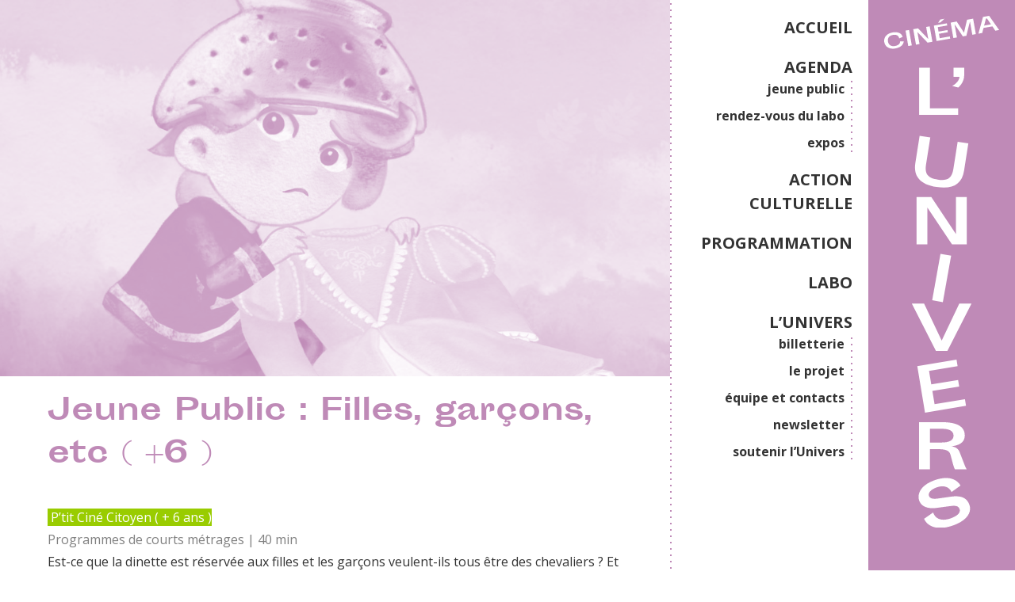

--- FILE ---
content_type: text/html; charset=utf-8
request_url: https://www.google.com/recaptcha/api2/anchor?ar=1&k=6LfBxeMoAAAAAINdJaCP4mhpSb0Ebb3I-kgboUuR&co=aHR0cHM6Ly9sdW5pdmVycy5vcmc6NDQz&hl=en&v=N67nZn4AqZkNcbeMu4prBgzg&size=invisible&anchor-ms=20000&execute-ms=30000&cb=x0eivko7mllj
body_size: 48482
content:
<!DOCTYPE HTML><html dir="ltr" lang="en"><head><meta http-equiv="Content-Type" content="text/html; charset=UTF-8">
<meta http-equiv="X-UA-Compatible" content="IE=edge">
<title>reCAPTCHA</title>
<style type="text/css">
/* cyrillic-ext */
@font-face {
  font-family: 'Roboto';
  font-style: normal;
  font-weight: 400;
  font-stretch: 100%;
  src: url(//fonts.gstatic.com/s/roboto/v48/KFO7CnqEu92Fr1ME7kSn66aGLdTylUAMa3GUBHMdazTgWw.woff2) format('woff2');
  unicode-range: U+0460-052F, U+1C80-1C8A, U+20B4, U+2DE0-2DFF, U+A640-A69F, U+FE2E-FE2F;
}
/* cyrillic */
@font-face {
  font-family: 'Roboto';
  font-style: normal;
  font-weight: 400;
  font-stretch: 100%;
  src: url(//fonts.gstatic.com/s/roboto/v48/KFO7CnqEu92Fr1ME7kSn66aGLdTylUAMa3iUBHMdazTgWw.woff2) format('woff2');
  unicode-range: U+0301, U+0400-045F, U+0490-0491, U+04B0-04B1, U+2116;
}
/* greek-ext */
@font-face {
  font-family: 'Roboto';
  font-style: normal;
  font-weight: 400;
  font-stretch: 100%;
  src: url(//fonts.gstatic.com/s/roboto/v48/KFO7CnqEu92Fr1ME7kSn66aGLdTylUAMa3CUBHMdazTgWw.woff2) format('woff2');
  unicode-range: U+1F00-1FFF;
}
/* greek */
@font-face {
  font-family: 'Roboto';
  font-style: normal;
  font-weight: 400;
  font-stretch: 100%;
  src: url(//fonts.gstatic.com/s/roboto/v48/KFO7CnqEu92Fr1ME7kSn66aGLdTylUAMa3-UBHMdazTgWw.woff2) format('woff2');
  unicode-range: U+0370-0377, U+037A-037F, U+0384-038A, U+038C, U+038E-03A1, U+03A3-03FF;
}
/* math */
@font-face {
  font-family: 'Roboto';
  font-style: normal;
  font-weight: 400;
  font-stretch: 100%;
  src: url(//fonts.gstatic.com/s/roboto/v48/KFO7CnqEu92Fr1ME7kSn66aGLdTylUAMawCUBHMdazTgWw.woff2) format('woff2');
  unicode-range: U+0302-0303, U+0305, U+0307-0308, U+0310, U+0312, U+0315, U+031A, U+0326-0327, U+032C, U+032F-0330, U+0332-0333, U+0338, U+033A, U+0346, U+034D, U+0391-03A1, U+03A3-03A9, U+03B1-03C9, U+03D1, U+03D5-03D6, U+03F0-03F1, U+03F4-03F5, U+2016-2017, U+2034-2038, U+203C, U+2040, U+2043, U+2047, U+2050, U+2057, U+205F, U+2070-2071, U+2074-208E, U+2090-209C, U+20D0-20DC, U+20E1, U+20E5-20EF, U+2100-2112, U+2114-2115, U+2117-2121, U+2123-214F, U+2190, U+2192, U+2194-21AE, U+21B0-21E5, U+21F1-21F2, U+21F4-2211, U+2213-2214, U+2216-22FF, U+2308-230B, U+2310, U+2319, U+231C-2321, U+2336-237A, U+237C, U+2395, U+239B-23B7, U+23D0, U+23DC-23E1, U+2474-2475, U+25AF, U+25B3, U+25B7, U+25BD, U+25C1, U+25CA, U+25CC, U+25FB, U+266D-266F, U+27C0-27FF, U+2900-2AFF, U+2B0E-2B11, U+2B30-2B4C, U+2BFE, U+3030, U+FF5B, U+FF5D, U+1D400-1D7FF, U+1EE00-1EEFF;
}
/* symbols */
@font-face {
  font-family: 'Roboto';
  font-style: normal;
  font-weight: 400;
  font-stretch: 100%;
  src: url(//fonts.gstatic.com/s/roboto/v48/KFO7CnqEu92Fr1ME7kSn66aGLdTylUAMaxKUBHMdazTgWw.woff2) format('woff2');
  unicode-range: U+0001-000C, U+000E-001F, U+007F-009F, U+20DD-20E0, U+20E2-20E4, U+2150-218F, U+2190, U+2192, U+2194-2199, U+21AF, U+21E6-21F0, U+21F3, U+2218-2219, U+2299, U+22C4-22C6, U+2300-243F, U+2440-244A, U+2460-24FF, U+25A0-27BF, U+2800-28FF, U+2921-2922, U+2981, U+29BF, U+29EB, U+2B00-2BFF, U+4DC0-4DFF, U+FFF9-FFFB, U+10140-1018E, U+10190-1019C, U+101A0, U+101D0-101FD, U+102E0-102FB, U+10E60-10E7E, U+1D2C0-1D2D3, U+1D2E0-1D37F, U+1F000-1F0FF, U+1F100-1F1AD, U+1F1E6-1F1FF, U+1F30D-1F30F, U+1F315, U+1F31C, U+1F31E, U+1F320-1F32C, U+1F336, U+1F378, U+1F37D, U+1F382, U+1F393-1F39F, U+1F3A7-1F3A8, U+1F3AC-1F3AF, U+1F3C2, U+1F3C4-1F3C6, U+1F3CA-1F3CE, U+1F3D4-1F3E0, U+1F3ED, U+1F3F1-1F3F3, U+1F3F5-1F3F7, U+1F408, U+1F415, U+1F41F, U+1F426, U+1F43F, U+1F441-1F442, U+1F444, U+1F446-1F449, U+1F44C-1F44E, U+1F453, U+1F46A, U+1F47D, U+1F4A3, U+1F4B0, U+1F4B3, U+1F4B9, U+1F4BB, U+1F4BF, U+1F4C8-1F4CB, U+1F4D6, U+1F4DA, U+1F4DF, U+1F4E3-1F4E6, U+1F4EA-1F4ED, U+1F4F7, U+1F4F9-1F4FB, U+1F4FD-1F4FE, U+1F503, U+1F507-1F50B, U+1F50D, U+1F512-1F513, U+1F53E-1F54A, U+1F54F-1F5FA, U+1F610, U+1F650-1F67F, U+1F687, U+1F68D, U+1F691, U+1F694, U+1F698, U+1F6AD, U+1F6B2, U+1F6B9-1F6BA, U+1F6BC, U+1F6C6-1F6CF, U+1F6D3-1F6D7, U+1F6E0-1F6EA, U+1F6F0-1F6F3, U+1F6F7-1F6FC, U+1F700-1F7FF, U+1F800-1F80B, U+1F810-1F847, U+1F850-1F859, U+1F860-1F887, U+1F890-1F8AD, U+1F8B0-1F8BB, U+1F8C0-1F8C1, U+1F900-1F90B, U+1F93B, U+1F946, U+1F984, U+1F996, U+1F9E9, U+1FA00-1FA6F, U+1FA70-1FA7C, U+1FA80-1FA89, U+1FA8F-1FAC6, U+1FACE-1FADC, U+1FADF-1FAE9, U+1FAF0-1FAF8, U+1FB00-1FBFF;
}
/* vietnamese */
@font-face {
  font-family: 'Roboto';
  font-style: normal;
  font-weight: 400;
  font-stretch: 100%;
  src: url(//fonts.gstatic.com/s/roboto/v48/KFO7CnqEu92Fr1ME7kSn66aGLdTylUAMa3OUBHMdazTgWw.woff2) format('woff2');
  unicode-range: U+0102-0103, U+0110-0111, U+0128-0129, U+0168-0169, U+01A0-01A1, U+01AF-01B0, U+0300-0301, U+0303-0304, U+0308-0309, U+0323, U+0329, U+1EA0-1EF9, U+20AB;
}
/* latin-ext */
@font-face {
  font-family: 'Roboto';
  font-style: normal;
  font-weight: 400;
  font-stretch: 100%;
  src: url(//fonts.gstatic.com/s/roboto/v48/KFO7CnqEu92Fr1ME7kSn66aGLdTylUAMa3KUBHMdazTgWw.woff2) format('woff2');
  unicode-range: U+0100-02BA, U+02BD-02C5, U+02C7-02CC, U+02CE-02D7, U+02DD-02FF, U+0304, U+0308, U+0329, U+1D00-1DBF, U+1E00-1E9F, U+1EF2-1EFF, U+2020, U+20A0-20AB, U+20AD-20C0, U+2113, U+2C60-2C7F, U+A720-A7FF;
}
/* latin */
@font-face {
  font-family: 'Roboto';
  font-style: normal;
  font-weight: 400;
  font-stretch: 100%;
  src: url(//fonts.gstatic.com/s/roboto/v48/KFO7CnqEu92Fr1ME7kSn66aGLdTylUAMa3yUBHMdazQ.woff2) format('woff2');
  unicode-range: U+0000-00FF, U+0131, U+0152-0153, U+02BB-02BC, U+02C6, U+02DA, U+02DC, U+0304, U+0308, U+0329, U+2000-206F, U+20AC, U+2122, U+2191, U+2193, U+2212, U+2215, U+FEFF, U+FFFD;
}
/* cyrillic-ext */
@font-face {
  font-family: 'Roboto';
  font-style: normal;
  font-weight: 500;
  font-stretch: 100%;
  src: url(//fonts.gstatic.com/s/roboto/v48/KFO7CnqEu92Fr1ME7kSn66aGLdTylUAMa3GUBHMdazTgWw.woff2) format('woff2');
  unicode-range: U+0460-052F, U+1C80-1C8A, U+20B4, U+2DE0-2DFF, U+A640-A69F, U+FE2E-FE2F;
}
/* cyrillic */
@font-face {
  font-family: 'Roboto';
  font-style: normal;
  font-weight: 500;
  font-stretch: 100%;
  src: url(//fonts.gstatic.com/s/roboto/v48/KFO7CnqEu92Fr1ME7kSn66aGLdTylUAMa3iUBHMdazTgWw.woff2) format('woff2');
  unicode-range: U+0301, U+0400-045F, U+0490-0491, U+04B0-04B1, U+2116;
}
/* greek-ext */
@font-face {
  font-family: 'Roboto';
  font-style: normal;
  font-weight: 500;
  font-stretch: 100%;
  src: url(//fonts.gstatic.com/s/roboto/v48/KFO7CnqEu92Fr1ME7kSn66aGLdTylUAMa3CUBHMdazTgWw.woff2) format('woff2');
  unicode-range: U+1F00-1FFF;
}
/* greek */
@font-face {
  font-family: 'Roboto';
  font-style: normal;
  font-weight: 500;
  font-stretch: 100%;
  src: url(//fonts.gstatic.com/s/roboto/v48/KFO7CnqEu92Fr1ME7kSn66aGLdTylUAMa3-UBHMdazTgWw.woff2) format('woff2');
  unicode-range: U+0370-0377, U+037A-037F, U+0384-038A, U+038C, U+038E-03A1, U+03A3-03FF;
}
/* math */
@font-face {
  font-family: 'Roboto';
  font-style: normal;
  font-weight: 500;
  font-stretch: 100%;
  src: url(//fonts.gstatic.com/s/roboto/v48/KFO7CnqEu92Fr1ME7kSn66aGLdTylUAMawCUBHMdazTgWw.woff2) format('woff2');
  unicode-range: U+0302-0303, U+0305, U+0307-0308, U+0310, U+0312, U+0315, U+031A, U+0326-0327, U+032C, U+032F-0330, U+0332-0333, U+0338, U+033A, U+0346, U+034D, U+0391-03A1, U+03A3-03A9, U+03B1-03C9, U+03D1, U+03D5-03D6, U+03F0-03F1, U+03F4-03F5, U+2016-2017, U+2034-2038, U+203C, U+2040, U+2043, U+2047, U+2050, U+2057, U+205F, U+2070-2071, U+2074-208E, U+2090-209C, U+20D0-20DC, U+20E1, U+20E5-20EF, U+2100-2112, U+2114-2115, U+2117-2121, U+2123-214F, U+2190, U+2192, U+2194-21AE, U+21B0-21E5, U+21F1-21F2, U+21F4-2211, U+2213-2214, U+2216-22FF, U+2308-230B, U+2310, U+2319, U+231C-2321, U+2336-237A, U+237C, U+2395, U+239B-23B7, U+23D0, U+23DC-23E1, U+2474-2475, U+25AF, U+25B3, U+25B7, U+25BD, U+25C1, U+25CA, U+25CC, U+25FB, U+266D-266F, U+27C0-27FF, U+2900-2AFF, U+2B0E-2B11, U+2B30-2B4C, U+2BFE, U+3030, U+FF5B, U+FF5D, U+1D400-1D7FF, U+1EE00-1EEFF;
}
/* symbols */
@font-face {
  font-family: 'Roboto';
  font-style: normal;
  font-weight: 500;
  font-stretch: 100%;
  src: url(//fonts.gstatic.com/s/roboto/v48/KFO7CnqEu92Fr1ME7kSn66aGLdTylUAMaxKUBHMdazTgWw.woff2) format('woff2');
  unicode-range: U+0001-000C, U+000E-001F, U+007F-009F, U+20DD-20E0, U+20E2-20E4, U+2150-218F, U+2190, U+2192, U+2194-2199, U+21AF, U+21E6-21F0, U+21F3, U+2218-2219, U+2299, U+22C4-22C6, U+2300-243F, U+2440-244A, U+2460-24FF, U+25A0-27BF, U+2800-28FF, U+2921-2922, U+2981, U+29BF, U+29EB, U+2B00-2BFF, U+4DC0-4DFF, U+FFF9-FFFB, U+10140-1018E, U+10190-1019C, U+101A0, U+101D0-101FD, U+102E0-102FB, U+10E60-10E7E, U+1D2C0-1D2D3, U+1D2E0-1D37F, U+1F000-1F0FF, U+1F100-1F1AD, U+1F1E6-1F1FF, U+1F30D-1F30F, U+1F315, U+1F31C, U+1F31E, U+1F320-1F32C, U+1F336, U+1F378, U+1F37D, U+1F382, U+1F393-1F39F, U+1F3A7-1F3A8, U+1F3AC-1F3AF, U+1F3C2, U+1F3C4-1F3C6, U+1F3CA-1F3CE, U+1F3D4-1F3E0, U+1F3ED, U+1F3F1-1F3F3, U+1F3F5-1F3F7, U+1F408, U+1F415, U+1F41F, U+1F426, U+1F43F, U+1F441-1F442, U+1F444, U+1F446-1F449, U+1F44C-1F44E, U+1F453, U+1F46A, U+1F47D, U+1F4A3, U+1F4B0, U+1F4B3, U+1F4B9, U+1F4BB, U+1F4BF, U+1F4C8-1F4CB, U+1F4D6, U+1F4DA, U+1F4DF, U+1F4E3-1F4E6, U+1F4EA-1F4ED, U+1F4F7, U+1F4F9-1F4FB, U+1F4FD-1F4FE, U+1F503, U+1F507-1F50B, U+1F50D, U+1F512-1F513, U+1F53E-1F54A, U+1F54F-1F5FA, U+1F610, U+1F650-1F67F, U+1F687, U+1F68D, U+1F691, U+1F694, U+1F698, U+1F6AD, U+1F6B2, U+1F6B9-1F6BA, U+1F6BC, U+1F6C6-1F6CF, U+1F6D3-1F6D7, U+1F6E0-1F6EA, U+1F6F0-1F6F3, U+1F6F7-1F6FC, U+1F700-1F7FF, U+1F800-1F80B, U+1F810-1F847, U+1F850-1F859, U+1F860-1F887, U+1F890-1F8AD, U+1F8B0-1F8BB, U+1F8C0-1F8C1, U+1F900-1F90B, U+1F93B, U+1F946, U+1F984, U+1F996, U+1F9E9, U+1FA00-1FA6F, U+1FA70-1FA7C, U+1FA80-1FA89, U+1FA8F-1FAC6, U+1FACE-1FADC, U+1FADF-1FAE9, U+1FAF0-1FAF8, U+1FB00-1FBFF;
}
/* vietnamese */
@font-face {
  font-family: 'Roboto';
  font-style: normal;
  font-weight: 500;
  font-stretch: 100%;
  src: url(//fonts.gstatic.com/s/roboto/v48/KFO7CnqEu92Fr1ME7kSn66aGLdTylUAMa3OUBHMdazTgWw.woff2) format('woff2');
  unicode-range: U+0102-0103, U+0110-0111, U+0128-0129, U+0168-0169, U+01A0-01A1, U+01AF-01B0, U+0300-0301, U+0303-0304, U+0308-0309, U+0323, U+0329, U+1EA0-1EF9, U+20AB;
}
/* latin-ext */
@font-face {
  font-family: 'Roboto';
  font-style: normal;
  font-weight: 500;
  font-stretch: 100%;
  src: url(//fonts.gstatic.com/s/roboto/v48/KFO7CnqEu92Fr1ME7kSn66aGLdTylUAMa3KUBHMdazTgWw.woff2) format('woff2');
  unicode-range: U+0100-02BA, U+02BD-02C5, U+02C7-02CC, U+02CE-02D7, U+02DD-02FF, U+0304, U+0308, U+0329, U+1D00-1DBF, U+1E00-1E9F, U+1EF2-1EFF, U+2020, U+20A0-20AB, U+20AD-20C0, U+2113, U+2C60-2C7F, U+A720-A7FF;
}
/* latin */
@font-face {
  font-family: 'Roboto';
  font-style: normal;
  font-weight: 500;
  font-stretch: 100%;
  src: url(//fonts.gstatic.com/s/roboto/v48/KFO7CnqEu92Fr1ME7kSn66aGLdTylUAMa3yUBHMdazQ.woff2) format('woff2');
  unicode-range: U+0000-00FF, U+0131, U+0152-0153, U+02BB-02BC, U+02C6, U+02DA, U+02DC, U+0304, U+0308, U+0329, U+2000-206F, U+20AC, U+2122, U+2191, U+2193, U+2212, U+2215, U+FEFF, U+FFFD;
}
/* cyrillic-ext */
@font-face {
  font-family: 'Roboto';
  font-style: normal;
  font-weight: 900;
  font-stretch: 100%;
  src: url(//fonts.gstatic.com/s/roboto/v48/KFO7CnqEu92Fr1ME7kSn66aGLdTylUAMa3GUBHMdazTgWw.woff2) format('woff2');
  unicode-range: U+0460-052F, U+1C80-1C8A, U+20B4, U+2DE0-2DFF, U+A640-A69F, U+FE2E-FE2F;
}
/* cyrillic */
@font-face {
  font-family: 'Roboto';
  font-style: normal;
  font-weight: 900;
  font-stretch: 100%;
  src: url(//fonts.gstatic.com/s/roboto/v48/KFO7CnqEu92Fr1ME7kSn66aGLdTylUAMa3iUBHMdazTgWw.woff2) format('woff2');
  unicode-range: U+0301, U+0400-045F, U+0490-0491, U+04B0-04B1, U+2116;
}
/* greek-ext */
@font-face {
  font-family: 'Roboto';
  font-style: normal;
  font-weight: 900;
  font-stretch: 100%;
  src: url(//fonts.gstatic.com/s/roboto/v48/KFO7CnqEu92Fr1ME7kSn66aGLdTylUAMa3CUBHMdazTgWw.woff2) format('woff2');
  unicode-range: U+1F00-1FFF;
}
/* greek */
@font-face {
  font-family: 'Roboto';
  font-style: normal;
  font-weight: 900;
  font-stretch: 100%;
  src: url(//fonts.gstatic.com/s/roboto/v48/KFO7CnqEu92Fr1ME7kSn66aGLdTylUAMa3-UBHMdazTgWw.woff2) format('woff2');
  unicode-range: U+0370-0377, U+037A-037F, U+0384-038A, U+038C, U+038E-03A1, U+03A3-03FF;
}
/* math */
@font-face {
  font-family: 'Roboto';
  font-style: normal;
  font-weight: 900;
  font-stretch: 100%;
  src: url(//fonts.gstatic.com/s/roboto/v48/KFO7CnqEu92Fr1ME7kSn66aGLdTylUAMawCUBHMdazTgWw.woff2) format('woff2');
  unicode-range: U+0302-0303, U+0305, U+0307-0308, U+0310, U+0312, U+0315, U+031A, U+0326-0327, U+032C, U+032F-0330, U+0332-0333, U+0338, U+033A, U+0346, U+034D, U+0391-03A1, U+03A3-03A9, U+03B1-03C9, U+03D1, U+03D5-03D6, U+03F0-03F1, U+03F4-03F5, U+2016-2017, U+2034-2038, U+203C, U+2040, U+2043, U+2047, U+2050, U+2057, U+205F, U+2070-2071, U+2074-208E, U+2090-209C, U+20D0-20DC, U+20E1, U+20E5-20EF, U+2100-2112, U+2114-2115, U+2117-2121, U+2123-214F, U+2190, U+2192, U+2194-21AE, U+21B0-21E5, U+21F1-21F2, U+21F4-2211, U+2213-2214, U+2216-22FF, U+2308-230B, U+2310, U+2319, U+231C-2321, U+2336-237A, U+237C, U+2395, U+239B-23B7, U+23D0, U+23DC-23E1, U+2474-2475, U+25AF, U+25B3, U+25B7, U+25BD, U+25C1, U+25CA, U+25CC, U+25FB, U+266D-266F, U+27C0-27FF, U+2900-2AFF, U+2B0E-2B11, U+2B30-2B4C, U+2BFE, U+3030, U+FF5B, U+FF5D, U+1D400-1D7FF, U+1EE00-1EEFF;
}
/* symbols */
@font-face {
  font-family: 'Roboto';
  font-style: normal;
  font-weight: 900;
  font-stretch: 100%;
  src: url(//fonts.gstatic.com/s/roboto/v48/KFO7CnqEu92Fr1ME7kSn66aGLdTylUAMaxKUBHMdazTgWw.woff2) format('woff2');
  unicode-range: U+0001-000C, U+000E-001F, U+007F-009F, U+20DD-20E0, U+20E2-20E4, U+2150-218F, U+2190, U+2192, U+2194-2199, U+21AF, U+21E6-21F0, U+21F3, U+2218-2219, U+2299, U+22C4-22C6, U+2300-243F, U+2440-244A, U+2460-24FF, U+25A0-27BF, U+2800-28FF, U+2921-2922, U+2981, U+29BF, U+29EB, U+2B00-2BFF, U+4DC0-4DFF, U+FFF9-FFFB, U+10140-1018E, U+10190-1019C, U+101A0, U+101D0-101FD, U+102E0-102FB, U+10E60-10E7E, U+1D2C0-1D2D3, U+1D2E0-1D37F, U+1F000-1F0FF, U+1F100-1F1AD, U+1F1E6-1F1FF, U+1F30D-1F30F, U+1F315, U+1F31C, U+1F31E, U+1F320-1F32C, U+1F336, U+1F378, U+1F37D, U+1F382, U+1F393-1F39F, U+1F3A7-1F3A8, U+1F3AC-1F3AF, U+1F3C2, U+1F3C4-1F3C6, U+1F3CA-1F3CE, U+1F3D4-1F3E0, U+1F3ED, U+1F3F1-1F3F3, U+1F3F5-1F3F7, U+1F408, U+1F415, U+1F41F, U+1F426, U+1F43F, U+1F441-1F442, U+1F444, U+1F446-1F449, U+1F44C-1F44E, U+1F453, U+1F46A, U+1F47D, U+1F4A3, U+1F4B0, U+1F4B3, U+1F4B9, U+1F4BB, U+1F4BF, U+1F4C8-1F4CB, U+1F4D6, U+1F4DA, U+1F4DF, U+1F4E3-1F4E6, U+1F4EA-1F4ED, U+1F4F7, U+1F4F9-1F4FB, U+1F4FD-1F4FE, U+1F503, U+1F507-1F50B, U+1F50D, U+1F512-1F513, U+1F53E-1F54A, U+1F54F-1F5FA, U+1F610, U+1F650-1F67F, U+1F687, U+1F68D, U+1F691, U+1F694, U+1F698, U+1F6AD, U+1F6B2, U+1F6B9-1F6BA, U+1F6BC, U+1F6C6-1F6CF, U+1F6D3-1F6D7, U+1F6E0-1F6EA, U+1F6F0-1F6F3, U+1F6F7-1F6FC, U+1F700-1F7FF, U+1F800-1F80B, U+1F810-1F847, U+1F850-1F859, U+1F860-1F887, U+1F890-1F8AD, U+1F8B0-1F8BB, U+1F8C0-1F8C1, U+1F900-1F90B, U+1F93B, U+1F946, U+1F984, U+1F996, U+1F9E9, U+1FA00-1FA6F, U+1FA70-1FA7C, U+1FA80-1FA89, U+1FA8F-1FAC6, U+1FACE-1FADC, U+1FADF-1FAE9, U+1FAF0-1FAF8, U+1FB00-1FBFF;
}
/* vietnamese */
@font-face {
  font-family: 'Roboto';
  font-style: normal;
  font-weight: 900;
  font-stretch: 100%;
  src: url(//fonts.gstatic.com/s/roboto/v48/KFO7CnqEu92Fr1ME7kSn66aGLdTylUAMa3OUBHMdazTgWw.woff2) format('woff2');
  unicode-range: U+0102-0103, U+0110-0111, U+0128-0129, U+0168-0169, U+01A0-01A1, U+01AF-01B0, U+0300-0301, U+0303-0304, U+0308-0309, U+0323, U+0329, U+1EA0-1EF9, U+20AB;
}
/* latin-ext */
@font-face {
  font-family: 'Roboto';
  font-style: normal;
  font-weight: 900;
  font-stretch: 100%;
  src: url(//fonts.gstatic.com/s/roboto/v48/KFO7CnqEu92Fr1ME7kSn66aGLdTylUAMa3KUBHMdazTgWw.woff2) format('woff2');
  unicode-range: U+0100-02BA, U+02BD-02C5, U+02C7-02CC, U+02CE-02D7, U+02DD-02FF, U+0304, U+0308, U+0329, U+1D00-1DBF, U+1E00-1E9F, U+1EF2-1EFF, U+2020, U+20A0-20AB, U+20AD-20C0, U+2113, U+2C60-2C7F, U+A720-A7FF;
}
/* latin */
@font-face {
  font-family: 'Roboto';
  font-style: normal;
  font-weight: 900;
  font-stretch: 100%;
  src: url(//fonts.gstatic.com/s/roboto/v48/KFO7CnqEu92Fr1ME7kSn66aGLdTylUAMa3yUBHMdazQ.woff2) format('woff2');
  unicode-range: U+0000-00FF, U+0131, U+0152-0153, U+02BB-02BC, U+02C6, U+02DA, U+02DC, U+0304, U+0308, U+0329, U+2000-206F, U+20AC, U+2122, U+2191, U+2193, U+2212, U+2215, U+FEFF, U+FFFD;
}

</style>
<link rel="stylesheet" type="text/css" href="https://www.gstatic.com/recaptcha/releases/N67nZn4AqZkNcbeMu4prBgzg/styles__ltr.css">
<script nonce="h2yWTnIafZ5ZgKWg047suQ" type="text/javascript">window['__recaptcha_api'] = 'https://www.google.com/recaptcha/api2/';</script>
<script type="text/javascript" src="https://www.gstatic.com/recaptcha/releases/N67nZn4AqZkNcbeMu4prBgzg/recaptcha__en.js" nonce="h2yWTnIafZ5ZgKWg047suQ">
      
    </script></head>
<body><div id="rc-anchor-alert" class="rc-anchor-alert"></div>
<input type="hidden" id="recaptcha-token" value="[base64]">
<script type="text/javascript" nonce="h2yWTnIafZ5ZgKWg047suQ">
      recaptcha.anchor.Main.init("[\x22ainput\x22,[\x22bgdata\x22,\x22\x22,\[base64]/[base64]/[base64]/bmV3IHJbeF0oY1swXSk6RT09Mj9uZXcgclt4XShjWzBdLGNbMV0pOkU9PTM/bmV3IHJbeF0oY1swXSxjWzFdLGNbMl0pOkU9PTQ/[base64]/[base64]/[base64]/[base64]/[base64]/[base64]/[base64]/[base64]\x22,\[base64]\x22,\[base64]/DqMKowr/CkcOlDijCvMKDw6LDpGYFworCi2HDn8OTa8KHwrLCr8KAZz/Dl1PCucKyNcKMwrzCqFRow6LCs8Oew6NrD8K5H1/CusKFVUN7w4vChAZIZcOawoFWUMKOw6ZYwp0Xw5YSwooNasKvw5rCgsKPwrrDvMKfME3DknbDjUHCuBVRwqDCgxM6acKyw7F6bcKeHT8pJhRSBMOfwrLDmsK2w4vCj8KwWsOXBX0xFcKWeHspwr/DnsOcw7DCkMOnw7wgw4pfJsOjwpfDjgnDrncQw7Fnw5dRwqvCnW8eAWhrwp5Vw4vCgcKEZW02aMO2w6Q6BGB9wpVhw5UzI0k2wr3Cjk/Dp0U6V8KGTT3CqsO1OHpiPmHDqcOKwqvCqjAUXsOuw5DCtzFgG0nDqzfDoW8rwqpTMsKRw7DCr8KLCQQiw5LCoxvCjgN0wrUhw4LCumw6fhc+wrzCgMK4DMK4EjfChVTDjsKowqfDnH5LccKUdXzDsy7CqcO9wq5gWD/[base64]/CqcKEaArDvcOKwozCvS0qZMO+ZcOVw5Qzd8Oew5vCtB09w5DChsOOAhfDrRzCgMKNw5XDnjPDmFUsZ8KuKC7Dr0TCqsOaw6EufcKISgsmScKdw73ChyLDgsKmGMOUw6LDicKfwosaXC/[base64]/DpEc0McOEVcOWwq3CqMOWwpDDvgfDqMKTf8KeEEvDgsKKwpVZSnLDgBDDjcKTfgVQw5BNw6low7dQw6DCiMOOYMOnw6fDvMOtWygNwr8qw7UkNMO/L0pIwq9+wrzCvcOkUCdaBMOlwojCg8KcwobCkRYKKMOnO8KtdzsxbnXCiG4Qw5nDusOywoDDmsKqw4PCg8OwwqQDwqbDmiJ9wogKLzRxXMKvw5HDkgnCvQXDqzx5w4bCkcO5N2rCmDlrKF/CnXTCuXMewpx0w67Dq8Kzw6/Di0zDosKCw7rCnMOhw5pRBMOEL8OTPB5IEVIKXcKLw5JywoVww5gTw6EHw5lRw4Qdw5vDqMOwKgNtwrdNTQjDosKpAMKKw43ClsOhBsO6IxHDtAnCusKSfyjCtcKWwp/Ck8OJT8ORRMOHIsKhVxHDqMKSQDodwpZ0IMOhw7sEwqHDn8KpDTYfwrlmEcKTUsKLJw7DkULDicKHHsOyD8OcVcKGYlFow7JwwoNxw453VMO3w5vCj0jDo8OVw7PCv8Kcw47DkcKBw4/CnsOQw5nDvj9XTmtKe8KLwpEUQmjCoDbDhQfCg8KzOsKKw4EkVsKBAsKzY8KAWEVXL8O+BnpeCjfCqA/DkTpFA8OYw7rDicOgw6caPlrDtnACw7/DsiPCkUFrwozDmMKYHBvDjlHCssOaD27DilPCtsKyAMO3aMOtw5XDosKuwoYuw6jCqcOdahnCtj/Cs3jCklRhw6rDlFMAeHwWIsO+ZsKyw5PDisKHH8KcwooWMsOHw6XDnsKKwpbDn8KwwoLCnjDCgxHCr1ZgIQ7DgDTCgAbCh8O7M8K3REI6G1TCmsONFlbDqMO6wqHDlcO7DR4ywrTDkkrDg8Ktw7dqw4I/VcK0NsKwM8KsFQjCgWbCsMOwZ1lhw5IqwpVKwpTCuWZ9bRQ6DcOpwrJFYDTDnsKGYMK9RMKXw7oFwrDDtA/CmRrCqQPDvcOWJcOdDylHADUZcMOAOMKjLMOhAjc6w4PCoizCusKSX8OTw4rCjcOtwrpkb8KjwofCni3CpMKQwoHClAtowox/w7fCocKmw7fClWTDjCkmwqzDv8K9w50ZwqjDrjISw6HCinJdZsOoM8O0w5BYw7Zrwo3Ci8OVAyJfw7FQw5bCgmPDn2bDqEzDnWp0w4R9d8KqUXvDiRQ3U0cnScKiwp3Cnj1Lw4/[base64]/ClsOSwrrCtsK3AsOcTTfDt8OowobCjWFLwo04cMKRw7BwdMObOQ3Dh1TCoXUBBcKxKmXDtMKTw6nCuh/[base64]/[base64]/DuijDnk3DvBVwL8O2w45Bw5InU8OMwpDDmsKWUz/CjHEubSDCo8OEFsKbwprDkTrCq18MXcKPw49iwrR+bC0fw7TDpcKLfcO0C8KowqVVwpnCunnCiMKbNhPCowLCpMKhw7RvJBjDsE1Fw7giw6swP0HDosOuw5BjB17CpcKJQwbDnR8Wwp/Cph7CrE7CoDsqwqTDtTvDhQZnFl43w6/CgiXDhcKjLBcyS8OQAlbCl8OXw6vDsWrCuMOsTEsIw4dgwqJ/[base64]/Ch8KdU8ObDhB3UiLCo8ObwrkfwoFrXkQmw6TDtXjDucKww4rCtcOxwqjCncOtwpAiQsK5dCrCm2jDusO1wqhhAcKhDUDCiBbDncKVw6zCicKYGRPCj8KIRSPCuy05AcOUw7DCvsKlw4pTMmtPN2/[base64]/DvMO0ecKWwrN+w7c/LX3CiMK6Hx18egHCjFjCj8KGw5TCncK/wrrCvcOyNsKiwqrDohHDrg7Dn0klwqvDs8K7b8K6E8KgR0ANwpgawpQgazPCnkp+w4LCsgHCoWxOwr/DkhrDrXhbw7vDrGNfw4Mfw63DgC3CsTluw6PClmJ1LX5qI23Dtz5hOsK8Tx/ChcK5RcOOwr5uFsK9wqbCpcOyw4/CkDnCrncuPBMYBWwhw6rDjz1cWirCgGtGwozCtMOyw7REV8O8wpvDnhovRMKQOjHCnFfCsGwewpvCksKPMzR7wprDkA3CgsKOO8KBw7ZPwrAOw5gfcsOeHcKlw7TDg8KcC3NSw5bDjMKPw6I5XcOfw43Cpy3ChsOgw6Qyw5DDjMKSwrHCp8KAw4LDgsOlw40Owo/CrMOlfzs0acKLw6TCl8Okw6pWIX8Lw7hdbEbDonPCv8Odw4fCq8KqVMK/[base64]/FQFyajcgw5rDiMK5w4LComdAaQbDuyQjK8OPJUJXb0TClETDgXlRwrAAwqFyfcKrwoFDw7MuwotzTsOZW0UjOCzDoknDs2RueyQ5ABfDn8K/[base64]/Cpl4aw44IeyAjwrEhw5XDrsOpwp7DpcKfw6AvwrABFg/[base64]/CnsKOw4cIw4gzw4jCtQJcw4jCgm/CkEvCo2zCvGgPw67Dn8KrM8KXwpdNYhk8wqvCrcO7NFXCoG9JwosPw6d5K8KUdEo3VsK4Nm3DqiliwpYvwr3DucO7UcKGOMO2wotWw7fDqsKZfMK1dMKIb8KjKGIIwpzDsMKCOFjCt2fDssOaBEYLXgw2Oz3CqcO7IsOlw5lPHsKjw4h3GWPDowbCo23CmV/CvcOqSwzDvcOcGcKgw6AnTcKhLgnChcKZODkZVcKiOXBPw4ppQcKNfyjDksOVwqrCg0NSVsKMRRo9wqUdw7vCocOwMcKLYMO/w41cwrfDrsKVw6LDtWMoBsO3wqYZwonDql4Jwp7DvhTCj8KowrEQwrrDnTfDkTpcw5ltfsKbw7DCl37Ds8KlwrXDh8OKw7QIVMO5wqk4M8KVSsKsbsKgwqTDrQRIw4R6SUcjWGgVT23Dg8KeLgfDqsOrZMOww5/[base64]/CrRQScE/[base64]/CnsKfV3BawrlzwpFSw5rDo8OrS3oWw77Ci8KrwqTDhsK7wrLDkMO1VV/CnXs+PsKTw5HDhkANw7R9TW7ComN6wqXCiMKQP0rCh8KNNsKDw7/DkTJLKMKdwp7DujFUCcOFw68bw69Tw5fDsSHDhRovN8Oxw6QEw64Uw6Qcf8OudRjDtsK7w5YzccK2QsKuE0DCscK4IwIAwrt7w73CgMK8YB3CqMOPfcOLZ8KaYsOsccKON8Ocw4/DjQVDwrVNecO4FcKaw6FYw7ZJTMOnYsKOXcOwIMKsw4oLDUvCvnzDscODw77Ct8K2PMK/wqbDo8Kvw7UkIcKrEMK8w7Qowrosw6lYwo8jwr3DtMKuwoLDiH9TGsK6A8K4wp5VwqbCocOjw6EHdn5Ew4DDmRsuOTvDn2NbH8KXw7xlwp3CiTJXw7HDom/[base64]/w6PCncKDw5HCqlrDk8KxwpRqwooXwol3UcOTw5hJwrLCl0B3JEXCusO0wokibRc0w7fDjhDCksKLw4kKw53CtgbDmgk/[base64]/[base64]/CoCLDtgDDqDB7NMODMg8gwq7CosOVDMOZAngOScK6w7onw5jDj8OfbcK/fEvDgRLDvMKXNsOyGsKkw7IWw5jCviIlAMKxw7YMwptKwqZZw4B4wqgVwrHDgcKUXFHDp1BWcwnCtl3CnRo5eyUbwowvw7HDicOUwqocecK8LBVIP8OMDcKBV8Kuw5lDwplNYsOWA0N2wrbCmcOdwrzDgTZPBF/CvjRCCcKxQ0LCiGrDk3vCqcKzfcKaw6fCg8OUeMOme17CqsOHwrRiw6UvZ8O7wo7CvDvCrsKvNA5Vwq0mwr3CiUHDjSbCuQEswrxEMiDCo8OjwqHDh8KQTMO0wqfCuyrDnT9CfwjCjk02O2JFw4LCusOCEsKrw5Ydw7nChCXCqcORBE/[base64]/[base64]/QUZWw7UMwoTCiG4cwo7DmQhff2HDkCnCtHjDmMKbXcKvwrtyLHvCuzvDiSnCvjPDn14AwoZDwq5jw7PCji/DiBPCq8OmJVrCtmrDkcKUPMKfNC8MCiTDq0E2wq/DusKrwrnCm8O8wqvCtgnCkn3CkVXDnxHCkcKVSsKDw4kwwqhKKmlLw7bDlXlrw7t2J0Njw4gwHsKIESjCvlFMw70HZMK7L8Kjwrsbw6nDrsO3fcOWMMOeACVuw7HDlcKYHVpbVsKRwq80wofDri/DqGTDicKcwo8gQxkOR0k2wpQFw7knw6xBw7NSNEQHDnPDgy9mwpsnwqt3w7DCicO7wrbDvibCh8KSDRrDpCfDgsK1wqpDwo0eZx/ChsO/OBh+U2B+FCLDr0Jpwq3DocKEOsKedcKkXh4Dw64JwqzDpcO5wplWHsOPwr9AVcODw5Vew6NVOC8Vw7vCosOPwrXClcKOfsKsw5c2wq/DgsObwq5twqAcwrDCr34eaRTDqMK0XcOhw6ddV8OfdsK/YT/DpsOMLGkCw4HCicKhRcK4CEPDo0HCscONacKXHMOsA8Osw40Aw5nDoBJSw4AZC8Oiw4TDi8OaTiQEw4rCisOJesK9SWAcw4RffMOKw4pXHMOyb8O2wpgCwr/Cj1c0C8KOEMKvHH7DjMOie8OXw6vCrBczHXBEBBwpGwtsw6XDkTxOaMOSw6nCj8OEw5DDpsO0a8K/wrHDp8Oqw7bDiyBYcMOBRQ7DoMOBw7YhwrnCpsOBPsKffAHDtifCo0Bsw4vCssKbw45rNGQlI8KfKVPCq8OlwoPDtnw3VMOISQLDrVVHw6zDhcKyMi3Dn1IGw7/[base64]/DqsKRw4pUfsOjwo/DlMK6wpvDt3/CgypNXzfCv8O9aiUKwqYfwr9qw7XDgSNHJ8KLZiICI3/CjsKRw6HDsmETwok8ExsqX2A8w4B4EG8aw651wqsPRxkcwpDDnMKFwqnCjsOCw482DcO+w7/Dh8K8Ch/[base64]/DkMOUcDXDoBfDjMKuwq83SiIfw4cvwpt1w7nCt1LDqTMHLcObawJOwrPCnG7DhsKyDsKKDMOqOsKNw5TCh8Kyw7BMOQxbw5HDhcOVw6/DlMKFw6oXXMKWE8O1w4d2wp/DvXfCu8KRw6/CsUXDon1pMhXDkcKxw4oBw67Dq0fCgMOxWMKSUcKWw5zDt8OFw7x1wpLCoBbCicKww5jCpHDCnsOeBMOJOsOJQD3ChMKBVsKyFCh8w7FFw7fDsAnDlMOUw4wUwrxTWH1swrzDmcO2w6bDlsO0wp7DiMKcw5wQwq5wFcKfZcOww7XCs8KZw7rDosKKwpA+w4/DgjIMfG8yAcO3w7kqwpLCuXHDug/DiMOdwo/[base64]/ChcKdw4o3SMOpE8Osf8OEfw0rUcO/w4vDkkx5f8KcTl8sAwbCq2XCqMKZMGYww6XDgEQiwplbOC7CoxRqwpDDgFrCgEoGSGtgw5fCu25UQcOQwrwmwpjDgQsEw6/CqwRsTMOvfsKfPcKvKsKAYRvDtHJJw4/CiBLDugdTWsKpwowBwrPDs8OxVMKPWHjDrcO7MMOHUcKhw7DDlcKvKU1ycsOxwpHCun7CllkPwp0qTMOiwoLCqMKzKw0FVcO6w6fDvi5Pd8KHw5/CjWvDnsOfw5ZZWnVWwr3Di3rCscOOw7p5wpXDusKgw4nDr0hDZ0DCt8K5E8KpwrDChsKawqM+w7DCqsKzMnXDvsK+eQfCksKUejLDsxDCjcOEZBfCsSDDmsK4w4JjJsOuQcKBc8KRAh/[base64]/Bh0WACpOwrzDg8KMJV/CjgpLDMO8N8OXw5nCt8KCOsO+RsKQwoTCo8KBwqTCisOPeD13w7tgwo4xDsOFG8OgasOqw6xmMMOuI3PDvQ7DmMKuwo8ZYwDCpCHDiMKXYcOECMO1HsO6wrpODsK1TyM7RyHDk2rDhMKgw7J/FkDDtjl0dTdkSTMYO8Ohw7jCgcOceMOSZnQbKkHCl8ONasOUDMKawqIxWcOvwrFOFcK5w4YHMgYqF3YBV1Q7UcOdbnzCmXrCgjo4w5lZwpPCqsOwBUwuw7pySsK1woLCr8OIw7vCgMOxwqzDicOyXsORwqIqwr/CmVbDo8KvScOMQ8OHaQXDv2FTw7UfaMOEwofDnmdlw74WbsK2IiLDmcOOwpl9wrTCjHQhw6/CukBdw7nDryQTwq8Ww49bC2DCp8OZJsO1w64uwrbCu8K6w5nCjWXDnsOpe8KPw7TDgcKhWMOlwq7Dt2nDhMOTKVnDuyI9esO/wqvCrMKgNDAlw6VfwrIdFmd9XcOOwpvDucK4wrzCtE3CtsOYw5QQPzbCpsKuNcKpwqjCjwsdwojCssO2wpQLBMOfwopNLMKKOCbCvsOfIh/DpH/ClSrDiz3Di8OYw6sWwoDDsF5EACRCw5LCmE3Diz5lOwc0DcOQFsKOTHPCh8OvLHZRV27Dkl3DsMOKw6JvwrLCi8K/w7Erwqs2w6rCvSnDnMKlHHHCrl7CmGk9wo/DrMKbw71FdcKFw4nCm30iw6bCtMKqwqkRwpnChFNtGsOhbArDscKvFcO7w70yw4QcElvCsMKdLxfCtWFUwoweSsOPwo3DvTjCgcKDwrFOw5vDnwUvwoMFw5vDpjnDrHfDi8KJw5nCjA/DqcKVwofCi8KSw4Q/wrLDj0llT1RlwqZKScKzY8K7KcOawr9kSyTCpX/DrQrDs8KSdWTDq8Kjw7vCog4YwqfCl8OBAm/CvFBJX8KoRxrCmGYyB1hzMcO+PWcWSg/Dq2fDskXDmcKmw6HDn8OUTcOsESTDhMKDZWRWMcOdw7h0BV/[base64]/[base64]/DucKCw7EIXMOkIzcywoRuw57DkMKVeSg3PSUcw451wogtwr3CqCzCgMKrwokUAsKQwr/ChkHDjiTDtMKTHwzCrkJ9JwvDjcOBHSoiYVzDlMO1bTpTYcOGw75GOMOFwq7Cjg3CimZxw7pYZlg9w60ZcybDilXCuSLDgsOUw6vCmiUBJV/DsWEGw5HCk8KyYXtINHXDsS0lX8Kawq3DlGvChAPCt8O9wojDpR/[base64]/w7REwpXCrEduWMOWw67DnUvDoTDDocKaw5ttwrYwKFIcwoLDqcKnw6XCmR1rw7LDusKUwrRMY0ZtwpPDohrCoxN6w6TDkhvDkDVEw5LDsg3Ci1Esw4TCpGzDg8OZBsOIcsKYwoHDrR/CsMOxJ8OPVGxHwpXDsWjCsMO0wrTDn8KhbMODwpLDuXREEsKVw4jDu8KdW8Omw7bCsMOJPcK2wrNcw5JUax41dsO9OMKzwrFbwoA8wp5OaUVJJG7DqiPDosOvwqg2w6gRwq7DpmBTAGjCllANZcOJU3c6WsK0FcKCwqnCs8OHw5DDt3MoZsO9wo7Dn8OtRC/CiQsOw4TDk8OYBMKuD1Qlw5DDljkyVgAXw7UjwrkCNsO+I8KuFhzDtMKlfljDpcOvAmzDtcO2Eih/[base64]/[base64]/CvcOuw6EFwqvDtcO/ZF0QScOcTD7DjX7DucK2b0Z1K23ChcO0FB1uIDw2w7xMwr3DtmbDiMOAXcKjf0/DoMKaaAPDpcObGiQ2worCpFTDo8Kew4bDjsKBw5E9w5bDgsKMf17CjgvDtXo4w5w8w4XChmprw5XCoWTDiRsdwpHDpjo9aMOYw6bCkSPCgBFCwqI6w5nCtcKWwodIHWBQHMK5GsKEIsOTw6BTw7/[base64]/CjMKTOsK2wppIwpEASgnDssOswr7DsgAcwozDt8KmE8OawqItwoTDl1zDnMO3w6zCvsKGci/[base64]/DgMK7wq/[base64]/w5cGwqEUwqBIw7TCvXbCm8KWejEceMKDfMOMWsKVeWZuwqLDuWYnw5AybBDCjsOpwpcSd2lvw7sIwoPCsMKoAcOOIDI1YVPCgMKDVsOFPcKeLTMURhPDkcOhEsOpw4bDt3LDjW18JFHDsBtORlAdwpLDth/Ds0LDnl/Cp8K/[base64]/CmRjDuMOtw6dBLjdfwodbw4XCo2Jjw4nDtn0BXRTDosOYLBdgw7Zgwr98w6fCkA1xwozDqsKnAy4cGCZ0w5AuwrLDsSwdScOwUgIPw43CjcOMQcO/JWLCmcO/A8KSwr/DhsO6Ez98XlsIw7bCqxZXwqTDsMOowoLCu8OOB2bDuHVrUF4dw47DmMOuTG5NwpjCtMOXA0wcO8KXaT9sw4Ilw7ZhHsOCw5pNwr/CvzjCncO1GcKXAkQQKEA3V8OAw7Q1YcOpwqIfwr9zTX0ZwqXDsFdwwpzDhXzDncKnQMK3wrFzPsODQ8ORBcO0wrjDsihRw43CpcKswocxwo/[base64]/[base64]/Ds8ORw7TClw18WXDCj2PDkMK4FcKow4zCrCbDplrCkBpnw77DrMKtWEbClicmTTbDg8O7cMKAEW3DrwTCicK2BsKjRcODw6jCqgYbwpPDuMOqCCkXwoPDpEjDvTINwqZIwrXDsmRxOVzDvAzChUYWHHrDiSHDhlbCqgPDlA0uOzBDM2bDpg9CM24/[base64]/[base64]/[base64]/[base64]/[base64]/DlwrCokLCjcKFw69BwrDCpmDDk8Oiw54/UMOJXmHDlMKPw7pPIMKcIMKXwoBdw6UDBMOdwo5Yw5wOBBfCridPwpZ7YgjCjB9pZQHCjg7ClWUkwogbw6XDtmtlCcORdMKxRBnCkcOPwoDCmklzwqzDisOpHsOfIcKcXnVEwqrDt8KMMsKVw48dwo0Twr7DgT3CiWkBY0diCMOqwqA3G8Oswq/CksKAwq1nFnZzw6DDmz/[base64]/OsKKw43CuMKUR8OHwrJtw5/DssK6ScOCw67CoTDCmcOJCXlZOyZzw4fCiyrCgsKtwqZpw4PCisO/wr7CucKpw5AHDwgFwr8QwpRyAD8qT8KaLVPDgCpZUsOuwr0Zw7BNwp7CuADCq8KFMFnDusK1wpVOw54HGMOdwqbCuXpTC8K3wqxETljCjBVQw6/DvCLCisKrHcKVFsKmQ8Ofw4x4wqLDpsOmJsOVw5LCqcORTyYuwpw3w77DnMOhcMKqwrx3w4TChsKXwrc6c2fCvsKyJsOsJMO4TVl9w6gobn8Iw6nDu8K5woo6dsK2XMKJLMKnw6/[base64]/[base64]/[base64]/wpoCfB5wJcOQZFw+SiLCqMO3dMORwpbDmsOsw6LDqC8accKwwqzDlz1EHcOkwoB5UyrCnwBxX1pww53DhcOvwpXDtQrDsn1HBMOFe04Bw5/[base64]/wp58OnhGwofDgsOJeTDDrcKTwo12w4jDocKDw6zDoWbCosOFwrVeEMOmW3rCncOSw4HDkzBULsOpwodUwrfDsjcTw7/CocKLwpPDgMK1w6E0w5/CvMOuwp9zRDdaEw8cdQ3CoxdiMktVUgQNwpYzw6VYVsOqw5hLFD/DpMOCMcKwwrZfw60cw6TCr8KRQDZBAEHDimw2wqHDkw4hw5HDhMONZMK3LxbDnMOae3jCtXF1XUbCkMOGw5RuOMOkwp4Qw6NowqlWw4HDoMKUJ8O/wpU+w4oSbMO6JMKCw4TDoMKENG9Yw7zChXN/Xm98QcKSQiN5wpHCvVzCgytmVMOIQMKTayfCuWTDlcKdw6PCkcOmw4YCOFjCiDt/[base64]/wovDnFfDpkrCisKsE8KCCjnCiMK/FG/CtcOsG8Kcw41iw7ZoKDM5w6QzZDXDnsKsw7zDm3F/[base64]/[base64]/Cs8OIccOvECDDoU5+wrDDrMKkbEVFw6bCiXQRw4HCk1rDicKpwo4PecKywqNHYsOdLQvDjQVOwppVwqUUwrXDkBHDvsKvYnvDry3CgyrDgyvCnmJGwqF/fQbCpibCgHgVJMKuw5TDuMKMCTLCuVN+w5HCisOFw7ZBbmnDtsKiGcKVGMOswoVdMijCr8KFPxbDh8K7JVAcfMOvw53DmRPCq8KIwo7CnDvCqUcGw4fDgcOJEcKawqHDucKmw6fCgRjDlTIvYsO5D1/DlVDCiWMbNcK0Liogw75LEDN4D8OdwqPCl8KRU8KWw5vDkHQawpIiwoLClDXDvsOKw4BCwrfDpDXDgUTCi19uQsK9OWLDjVPDs27Dr8Kpw74jw57DgsKVMD/[base64]/BgsFYMKywrsPOMOfOMKIRD8bw7vDv8KHwrQkJmHCvD/Dv8Ksch1YWsK8OT7CmV3CnXR4Cx0vw7bCj8KJwozChlvDlMOtwoJ4DcOgwr7Cn17Cg8OMX8KXw5BFRcK/wqnCp2PDhRzCk8Oswq/CgR/DqsK/[base64]/wrrCgELCjcOjwqpWwpFuw7wdwp1DLsOUUUTCmMODQEFOCsKNw6lARGQww5sewq/Dr29basOTwrEtw558K8OqBcKJwpXCgsKDZ2TCmh/CrEPDvcOAB8KtwrkzTT/CijTCo8OWwpTCgsKfw6jDtF7DsMOLw4fDo8OLwrLDscOEGMKIcmw4NiHChcO4w5/[base64]/ZjLCocK1wq/[base64]/DvmHDrhpTJ3Eewr0+XsKZX8K+w7ULwqwKJcKAwq/[base64]/w79UWm8UDcOVw5lyG8O7w5jDq8OcGsOBNitywobDk2nDhMOLEiLCsMOlVnMzw4rDinjDhW3Dt2IZwrFGwqwhw7FcwpTCpVnCvAzDqFF8wqY4w5hXwpLDi8K/wovDgMOlGlbCvsO7WxdcwrNPwqB7wpR7w6oXFmBVw4nDrsOIw63CicKswpNIXHNYw591bFfCoMOYwq/Ds8KDwqI3w5IXAwlFCCx7al1Zwp9JwpfCicKawofCphHDtMKPw6DDmGN4w5Brw7kqw53DiXrDksKLw7/DoMO1w6HCvhoCYsK4XMKDw6EKcsOiwrbCiMOvIMOcF8KuwobCi1Efw51qw6DDl8KlIMOCPEfCo8KGw4xtw6vCh8OOw7XDvCARw5bDvsO4w6QFwoPCtHRSwqNeAMOHwqTDosKROS3CpsO1woU/[base64]/[base64]/DowvCtBnCpcKiXxDDhTHDi1bDmGPDlxvDgsObwpUcV8OiZmvCkSxEAiHDmMKbw6kgw6s2a8ORw5J+wozCkcKHw78FwprCl8Knw6bCjzvDhi8Rw73ClQPCoFxBR3Ywa3wkw4pCZsO6wr58w6FowpDDpDjDqXUWPyh/w7PCj8OUIlotwoXDv8K0wpzCpMObKRPClsKCRG/CnDrDlkDDt8K5w7PCkS12wpM+UxR1FsKXOXDDu1Q9AWHDg8KcwobDocK9Zh3DlcOXw4wOGsKbw6HCpcOSw6fCtsKvLsO/wpkIw5wdwr3CpMK3wr3DqMKOwr7DlsKMw4nDgUR8BCHCjsOLTcKiKlM2w5ZfwqbCvMK5w6XDjXbCssKrwp/DvydzLmkTKA/[base64]/Dgixow7PCqsKbFsOnUsO/dF/DlcKIQsOKwqLCgB/Cmg1GwqDCnsK8w53CvUPClh/DvsO0TsKaF25iL8Kdw6XDh8KYw58Zw5nDpcOwWsOaw61kwoo2LDnDpcKnwos5c3MwwpdYbkXCrDjCl1rCgwtowqcKXMKCw77Dnipow7xzMyTCshfClcKFQEQmw7NQFsKBw5hpQcKXw7RPO3nCsRfDkTx7w6/[base64]/DusODwqZ7P8Olw7twQcOcWxDCtXDCiW/CtxXChi3CsSVIc8O6L8K8w40aehk+AcKhwpfCty0zbMKzw6VaLsK5K8KGwpctwrgAwpwIw53Ct2/CpsO9YMKtEsOvOBjDkMKpwqR/KUDDu0xdw6NLw7TDvF0Dw44XWUdiMETDjQg+GcKrCMKHw61SY8OZw6bDmsOkwoAuIyTCjcK+w7LDmcKWd8K9JSVAKDwLw7ciw6l3wrhPwpTCnULDv8KVw69xwp1YJMKOEBPCkmphwpLCu8KhwrHCjw/DgF0OXMOqdcKoF8K7ccOFAEnCsygDPhUddX3DlgZZwoLDjMO5csKlw7gsZMOBIsOjLMOAcnRwGWdsESjDiFIVwr1Rw4fCkUdSX8Knw5TDt8OhMcKpwpZpIUxNGcOawpDDnjbDljPDjsOCY0MfwoYIw4U0Z8KEKSnCtsKPwq3ChwnCtBknw4HDnBrDuArCjkZWwo/CrsK7w7o4w5g0I8KiKWPCuMK6L8KywpjDjxJEw5/CusKeDRQTW8OsPFcQTcOhemrDl8OOw5zDsWtFNhQaw6bCh8OGw5BOwqzDg1XCtg9qwq/CgjNmw6s7dmF2M03DlcOow6HCnsKcw6F1NhnCpzl+wolrAsKhNcK5w5bCsgIWNhjCmGPDuFVHw6F3w4nDqSV0WGZfO8Kmw79uw6h6woE4w7vDjT7CjC3CoMK+wrnDqjwyasKfwr/DsQ5nTsOaw5vDiMK5wrHDsWjCs0sHXsOhM8KBA8Knw6HCjsK6Xg9NwrrCr8ONJUQPMcOCFgXCiz1WwqFdRQ5ed8OqS37Dg1/Cs8OjCcOHbBvCi0ceN8K8ZMORw6TCsEVybMOMwprCoMKvw7fDijBkw71hEsO7w5MYX3zDvAx2PGxfwp0HwosAb8OfNzdrcsK0clHClVgiQcO1w74kw4vCvsODa8KRw4/DnsK+wpQTMB3ChcKxwrbCiXDCuk4mwoNIw6dww6HDr0vCtcODO8KRw60TNsKudMK4wo9HG8O0w4Fuw5zDtMK9w4vCny/[base64]/[base64]/[base64]/CowDDlFXDvkk+MRzDmcK5wrBWNcOeOBDCpcOhTixbw43CpMKow7TCn0TDmUQPwpwSL8OgIcOEQ2QgwqfCi17Cm8O5MD/Ds0Now7bDp8Kswq9VFMOEUQDCt8KNRmnCu3ZrX8ODKMK2wqTDosKwcMKtIcONNVp6w6LClcKQwoXDqMKiOirDgsOjw5ZuBcOOw7rDtMKOw4tXCifCp8K4NSoSeQrDrMOBw7/CrsKcEFUgVMOvGsOtwr9YwoBbVGDDqMOLwpEWwonDhH/DpT7CrsKXdMKYWTEHUMO2wppzw6rDtgzDlcKyRsOsVwvDlcKffsKiw4wLUDcEJlp1W8OjSSHCq8OnacKqw6vCr8O1SsKHw7B/w5XCi8Kfw45gw5AGPcOoMh11w6lgScOnw7RGwo0QwrLDocKjwpfCl1DCmcKjT8K7bHZ8Vl1zWcKTccOjw5EHwpTDocKMwrbCuMKEw4rDhX5WUkhiGzcYWAJhw5zCkMKHD8OmdBjCun/DhMOiw6zDuEPDrMOswr9zCkbDjVBZw5JGJsOUwrhbwp98bkfDkMOwUcKswqRRPi1AwpfDtcO6Gx7DgcOJw53DpgvDrsKmWSI1w6xjwpovN8O5w7F5bGnDnhNYwq5cYMOmJCnCu2LCgGrClHZLX8KoMsKcLMOyYMOKNsOvw5VUelcyYGfCh8ORZzLDm8Kow6rDpx/CpcOdw6JYagPDrUjCkV97w4sKKsKVB8OWw6R5d2IdSMOAwpN4JsKsXxzDjwHDijk7KRN6e8Kdwq9vJMKowpl3w6hww4HDsU1vwq1fRC3DqsOXfsOMIFnDoB1lJ07DuHHCp8K/V8ObayYSZlPDuMO5wq/CsyHChRoAwqDDuQfCtMKXwqzDl8OBFcOQw6jDtsKhQCIOJ8KVw77CoUZuw5fDjUHDsMKFBwPDoBdGCmoIw7rDqHDDisKTw4fDtllwwpd6w5J5wrNjS0HDjRLDksKSw4TDhsKSQcKkRFtnYGvDocKTBxzCv1sWwrXCoXFQw7QGIF5qcHVOw7rCjsKVIAcIwr/[base64]/ClldAw5bDlBbDkwEgwovCgCANw6UFWnMDwqQ4w6RLGHDDmBfCocKOw6zCoTrChcKqKcObJU9tGsKuPsOewrPCsXzChsKMCcKoMyXCpMK6wprDjcKwDBbClcK+dsKPw6JdwqbDqMKewr7Cn8OdQBrDm13Dl8KOw5QHw4LCksO+O3YlNWhEwpXDs0wEAyjCgR9Lwp/[base64]/wrzDvcOCw7t9cUHCjMKWEDlOw51DFXDDkinCrsKOT8K+BsOBesK9w5HCuxHDrxXCkcKyw6Fjw6h0Z8KlwoDDsVzDsnbDigjDvEPDgXfClR/DrH4kfm/CuiANcjxlHcKXNA3DkcOfwpvDssK8wocXw4Jpw4bCsFbClkwoT8KRKUgqTibDlcO2NQDCu8KLwrzDoy9RAFXCjcKSwqJNf8ObwqcJwqEMN8OOchoPIMObw79jYiNkwpEMNMOewqUBwqVAIMOEQwXDkcOiw4URw4rCkcOPEcK9wqtXUsK/R0HDoCfDnQ\\u003d\\u003d\x22],null,[\x22conf\x22,null,\x226LfBxeMoAAAAAINdJaCP4mhpSb0Ebb3I-kgboUuR\x22,0,null,null,null,1,[21,125,63,73,95,87,41,43,42,83,102,105,109,121],[7059694,553],0,null,null,null,null,0,null,0,null,700,1,null,0,\[base64]/76lBhnEnQkZnOKMAhnM8xEZ\x22,0,0,null,null,1,null,0,0,null,null,null,0],\x22https://lunivers.org:443\x22,null,[3,1,1],null,null,null,1,3600,[\x22https://www.google.com/intl/en/policies/privacy/\x22,\x22https://www.google.com/intl/en/policies/terms/\x22],\x222RnrCoZV33nJ3tB0lPE6QnagefEQKKkabQWNKUfpgSY\\u003d\x22,1,0,null,1,1769601736596,0,0,[97],null,[28,192],\x22RC-39JQeU3jP9PLNw\x22,null,null,null,null,null,\x220dAFcWeA7RJH8jWcXLXbkiqM0cSvPhiEkZkGUkec-INXK6ZFiq0zce9GEw68uYEe7-voh1rWNZsejYhM1BOUOVGJo8ItI4TVeNUw\x22,1769684536662]");
    </script></body></html>

--- FILE ---
content_type: image/svg+xml
request_url: https://lunivers.org/wp-content/themes/univers/dist/img/logo_vertical.svg
body_size: 3024
content:
<svg xmlns="http://www.w3.org/2000/svg" viewBox="0 0 188.41 838.81"><defs><style>.cls-1{fill:#fff;}</style></defs><title>Asset 1</title><g id="Layer_2" data-name="Layer 2"><g id="Layer_1-2" data-name="Layer 1"><rect class="cls-1" x="37.23" y="23.44" width="5.88" height="25.68" transform="translate(-5.69 7.53) rotate(-10)"/><polygon class="cls-1" points="79.05 42.47 71.14 43.86 54.44 26.44 57.93 46.19 52.13 47.22 47.67 21.92 55.58 20.53 72.28 37.96 68.8 18.2 74.59 17.18 79.05 42.47"/><path class="cls-1" d="M98.88,4.77l-6.62,6-3.81.68L92.05,6ZM81.42,16l21.33-3.76.62,3.55L87.84,18.5l1.3,7.35,14.58-2.57.63,3.55L89.77,29.4l1.28,7.26,16.5-2.91.63,3.58-22.3,3.93Z"/><polygon class="cls-1" points="135.78 6.39 145.78 4.63 150.23 29.92 144.44 30.94 140.61 9.2 134.64 32.67 128.98 33.66 115.35 13.65 119.18 35.39 113.39 36.41 108.93 11.12 118.92 9.36 130.84 27.63 135.78 6.39"/><path class="cls-1" d="M163.81,15.94l11.26-2-6.64-9.67-1.66.29Zm13.52,1.31-14.52,2.56-2.13,8.27-6.22,1.09L162,1.77,172,0l16.4,23.19-6.25,1.1Z"/><polygon class="cls-1" points="57.28 84.98 74.99 84.98 74.99 151.36 121.26 151.36 121.26 162.3 57.28 162.3 57.28 84.98"/><path class="cls-1" d="M131.17,97.42c0,12.24-9.76,20-9.76,20l-10-2.58s11.15-5.28,12.14-14.93h-10V85h17.72Z"/><path class="cls-1" d="M137.94,209l-7,44.53c-3.49,22.12-18.59,31-45.13,26.84S47.63,263.06,51.11,241l7-44.53,17.5,2.76-7,44.52c-2.73,17.3,5.14,22.37,19.1,24.57s23-.21,25.72-17.51l7-44.52Z"/><polygon class="cls-1" points="135.37 374.24 111.19 374.24 70.79 313.84 70.79 374.24 53.08 374.24 53.08 296.93 77.26 296.93 117.66 357.33 117.66 296.93 135.37 296.93 135.37 374.24"/><rect class="cls-1" x="55.56" y="420.55" width="77.32" height="17.71" transform="translate(-345.06 446.66) rotate(-79.87)"/><polygon class="cls-1" points="94.27 531.85 123.13 471.44 143.13 471.44 103.63 548.76 84.82 548.76 45.31 471.44 65.42 471.44 94.27 531.85"/><polygon class="cls-1" points="54.28 573.69 118.59 563.04 120.36 573.74 73.53 581.49 77.2 603.68 121.18 596.4 122.96 607.1 78.98 614.38 82.6 636.27 132.38 628.03 134.16 638.83 66.92 649.96 54.28 573.69"/><path class="cls-1" d="M94.71,698.88c11.34,0,19-3.28,19-11.24s-7.66-11.24-19-11.24H75v22.48Zm-1-33.33c26.47,0,38.41,7.36,38.41,22.09,0,12.44-11.54,16.32-22,17.51,7.76,1,11.64,4.68,13.43,9.26,9.46,24.28,10.05,26.37,11.84,28.46H116.1c-1.89-2.69-3-7.57-7.36-23.79-1.89-7.06-7.07-9.35-22.79-9.35H75v33.14H57.29V665.55Z"/><path class="cls-1" d="M109.6,787.61c18.38-2.67,26.49,3.38,30,13.1,5.14,14.12-6.66,26.78-25.45,33.62-29.86,10.87-44.36-.16-48.71-10.44l14.85-10.38s4.4,18.52,29.4,9.42c10.61-3.86,15.93-9.4,13.92-14.92-2.41-6.63-8.34-5.86-18.75-4.5l-19.23,2.55c-14.58,1.92-24.75-2.53-28.09-11.7-4.12-11.31,2.54-25.49,24.39-33.44,33.81-12.31,43.13,8.55,43.13,8.55l-14.75,10.66s-4.77-14.78-24.82-7.48c-9.53,3.47-13.79,9.15-12,13.91s7.59,5.18,15.42,4Z"/><path class="cls-1" d="M24.56,37s-.36-7.52-10.41-5.69c-6.31,1.14-8.87,5.5-7.91,10.81,1,5.59,5.49,8.37,11.21,7.33,9.92-1.8,8.47-7.43,8.47-7.43l6.13-.32s.37,9.16-13.87,11.75C8.81,55.12,1.6,50.76.22,43.18S3.93,29,13.39,27.28c15.16-2.75,16.86,7.22,16.86,7.22Z"/></g></g></svg>